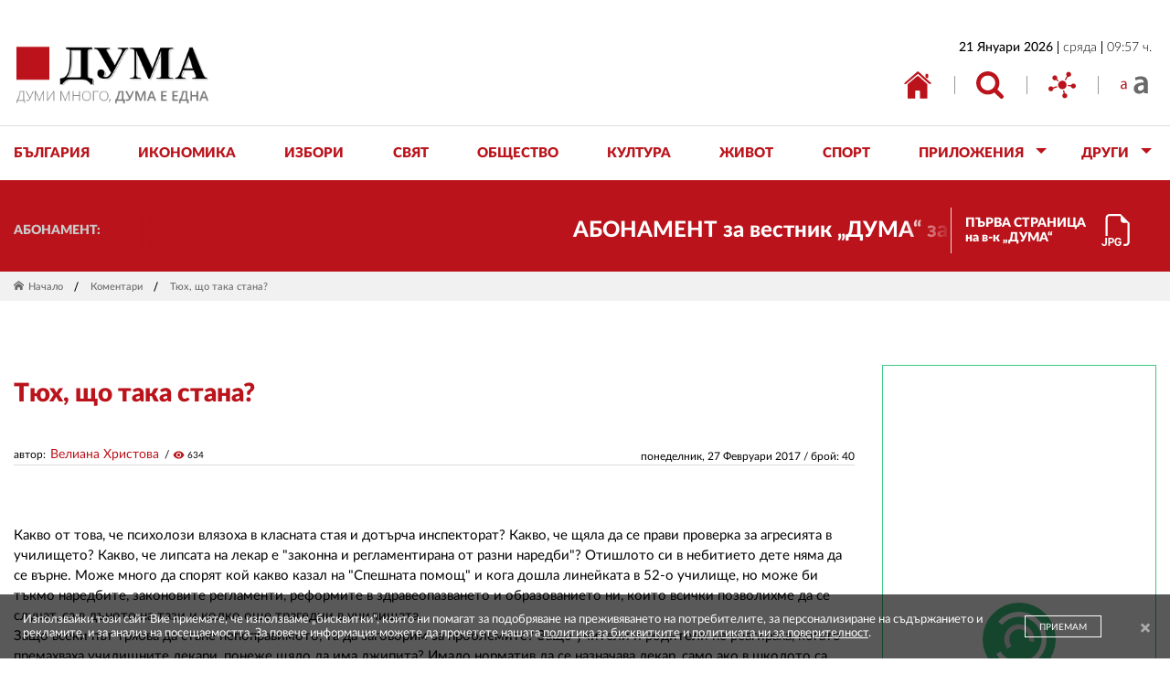

--- FILE ---
content_type: text/javascript; charset=UTF-8
request_url: https://eadsrv.com/display.php?rid=6814&md5checksum=hNOHv9qleqD0At-vQbHikiqfk0c3J1JPGLQhLa1ARoA0911z1kka7A,,&sw=1280&sh=720&rt=1768981790795&rtzo=0&cb=21374933&rf=
body_size: 2382
content:
(function(id, frame){
document.write('<ins class="adsbyeasyplatform" id="_'+id+'"></ins>')

frame.id = id
frame.name = id
frame.title = 'Ads by EasyPlatform'
frame.width = 300
frame.height = 600
frame.setAttribute('sandbox', 'allow-forms allow-popups allow-popups-to-escape-sandbox allow-same-origin allow-scripts allow-top-navigation-by-user-activation')
frame.setAttribute('scrolling', 'no')
frame.setAttribute('frameborder', 0)
frame.setAttribute('allowtransparency', true)
frame.setAttribute('allow', 'autoplay; fullscreen')
frame.setAttribute('hspace', 0)
frame.setAttribute('vspace', 0)
frame.setAttribute('marginwidth', 0)
frame.setAttribute('marginheight', 0)

var anchor = document.getElementById('_'+id)
var parent = anchor.parentNode
parent.insertBefore(frame, anchor)
parent.removeChild(anchor)

setTimeout(function(){
  frame.contentDocument.write('<!DOCTYPE html> <html> <head> <meta charset="UTF-8"> <title></title> <style type="text/css"> #ea_wrapper {width:300px;height:600px;overflow:hidden;font-family:Tahoma;font-size:10px;position:relative;} #ea_content {width:100%;height:100%;overflow:hidden;position:relative;z-index:9998;} #ea_vitag {width:300px;height:600px;position:absolute;top:0;left:0;pointer-events:none} .e {       position: absolute;         right: 1px;         bottom: 1px;       width: 14px;       height: 14px;       color: #00aecd;       padding: 1px;       background-color: rgba(255,255,255,.8);       z-index: 9998;     } </style> </head> <body> <div id="ea_wrapper">  <iframe id="ea_vitag" name="ea_vitag" src="https://eadsrv.com/ads/templates/vitag.php?width=300&height=600&md5=[base64],," width="300" height="600" scrolling="no" frameborder="0" allowtransparency="true" allow="autoplay; fullscreen" hspace="0" vspace="0" marginwidth="0" marginheight="0"></iframe>  <div id="ea_content">   <iframe id="eadth5_4139cd1939e10caaf9772fc0b4c51099ab3575b86e8814528a33e2985f44d2fd" name="eadth5_4139cd1939e10caaf9772fc0b4c51099ab3575b86e8814528a33e2985f44d2fd" src="https://eadsrv.com/ads/templates/html5.php?md5=[base64],," width="300" height="600" scrolling="no" frameborder="0" allowtransparency="true" allow="autoplay; fullscreen" hspace="0" vspace="0" marginwidth="0" marginheight="0"></iframe>  </div>  <a href="https://easyads.bg/aboutthisad.php?hash=1Ykir3tmO7pKAgdRmIDjSG_HCDAWmDeoDtVpYcty20GJwgIGdPX-UG2w-doVlWMG&lang=bg" title="AdChoices" target="_blank"><svg class="e" viewBox="0 0 16 16" stroke="currentColor" stroke-linecap="round" stroke-linejoin="round"><g stroke-width="2"><path d="m4 8c4-4 4-4 4-4"/><path d="m6 10c3-3 3-3 3-3"/><path d="m8 12c4-4 4-4 4-4"/></g><path d="m.5 8c0-.75 6.75-7.5 7.5-7.5s7.5 6.75 7.5 7.5-6.75 7.5-7.5 7.5-7.5-6.75-7.5-7.5z" fill="none"/></svg></a> </div> </body> </html>')
  frame.contentDocument.close()
},0)
}('eadtwrp_4139cd1939e10caaf9772fc0b4c51099ab3575b86e8814528a33e2985f44d2fd', document.createElement('iframe')))

--- FILE ---
content_type: text/javascript; charset=UTF-8
request_url: https://eadsrv.com/display.php?rid=14891&md5checksum=hNOHv9qleqAY57-zBZ_PKPC3XIa8JZG0XQqjv8Xp76wkPmcCKXo4kA,,&sw=1280&sh=720&rt=1768981790980&rtzo=0&cb=12608320&rf=
body_size: 2372
content:
(function(id, frame){
document.write('<ins class="adsbyeasyplatform" id="_'+id+'"></ins>')

frame.id = id
frame.name = id
frame.title = 'Ads by EasyPlatform'
frame.width = 300
frame.height = 600
frame.setAttribute('sandbox', 'allow-forms allow-popups allow-popups-to-escape-sandbox allow-same-origin allow-scripts allow-top-navigation-by-user-activation')
frame.setAttribute('scrolling', 'no')
frame.setAttribute('frameborder', 0)
frame.setAttribute('allowtransparency', true)
frame.setAttribute('allow', 'autoplay; fullscreen')
frame.setAttribute('hspace', 0)
frame.setAttribute('vspace', 0)
frame.setAttribute('marginwidth', 0)
frame.setAttribute('marginheight', 0)

var anchor = document.getElementById('_'+id)
var parent = anchor.parentNode
parent.insertBefore(frame, anchor)
parent.removeChild(anchor)

setTimeout(function(){
  frame.contentDocument.write('<!DOCTYPE html> <html> <head> <meta charset="UTF-8"> <title></title> <style type="text/css"> #ea_wrapper {width:300px;height:600px;overflow:hidden;font-family:Tahoma;font-size:10px;position:relative;} #ea_content {width:100%;height:100%;overflow:hidden;position:relative;z-index:9998;} #ea_vitag {width:300px;height:600px;position:absolute;top:0;left:0;pointer-events:none} .e {       position: absolute;         right: 1px;         bottom: 1px;       width: 14px;       height: 14px;       color: #00aecd;       padding: 1px;       background-color: rgba(255,255,255,.8);       z-index: 9998;     } </style> </head> <body> <div id="ea_wrapper">  <iframe id="ea_vitag" name="ea_vitag" src="https://eadsrv.com/ads/templates/vitag.php?width=300&height=600&md5=[base64]," width="300" height="600" scrolling="no" frameborder="0" allowtransparency="true" allow="autoplay; fullscreen" hspace="0" vspace="0" marginwidth="0" marginheight="0"></iframe>  <div id="ea_content">   <iframe id="eadth5_11ca2dd90ddc2ca292077ba9c2054395d1638d58b87aebe125e0508ba7ba0296" name="eadth5_11ca2dd90ddc2ca292077ba9c2054395d1638d58b87aebe125e0508ba7ba0296" src="https://eadsrv.com/ads/templates/html5.php?md5=[base64],," width="300" height="600" scrolling="no" frameborder="0" allowtransparency="true" allow="autoplay; fullscreen" hspace="0" vspace="0" marginwidth="0" marginheight="0"></iframe>  </div>  <a href="https://easyads.bg/aboutthisad.php?hash=1Ykir3tmO7pKAgdRmIDjSG_HCDAWmDeoDtVpYcty20GJwgIGdPX-UG2w-doVlWMG&lang=bg" title="AdChoices" target="_blank"><svg class="e" viewBox="0 0 16 16" stroke="currentColor" stroke-linecap="round" stroke-linejoin="round"><g stroke-width="2"><path d="m4 8c4-4 4-4 4-4"/><path d="m6 10c3-3 3-3 3-3"/><path d="m8 12c4-4 4-4 4-4"/></g><path d="m.5 8c0-.75 6.75-7.5 7.5-7.5s7.5 6.75 7.5 7.5-6.75 7.5-7.5 7.5-7.5-6.75-7.5-7.5z" fill="none"/></svg></a> </div> </body> </html>')
  frame.contentDocument.close()
},0)
}('eadtwrp_11ca2dd90ddc2ca292077ba9c2054395d1638d58b87aebe125e0508ba7ba0296', document.createElement('iframe')))